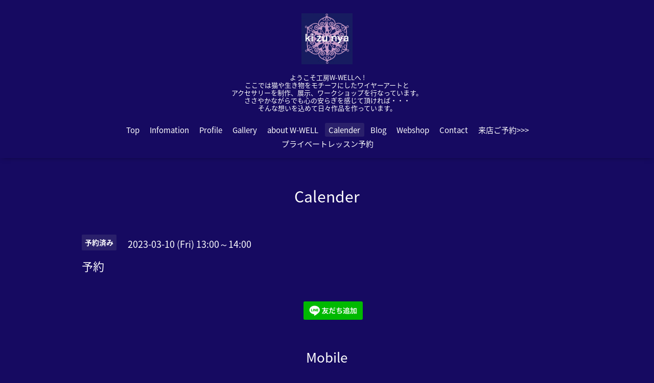

--- FILE ---
content_type: text/html; charset=utf-8
request_url: https://w-well.com/calendar/5042586
body_size: 3175
content:
<!DOCTYPE html>

<!--[if IE 9 ]><html lang="ja" class="ie9"><![endif]-->
<!--[if (gt IE 9)|!(IE)]><!--><html lang="ja"><!--<![endif]-->
<head>
  <!-- Oneplate: ver.201709290000 -->
  <meta charset="utf-8" />
  <title>予約 - 工房W-WELLオフィシャルサイト</title>
  <meta name="viewport" content="width=device-width,initial-scale=1.0,minimum-scale=1.0">

  <meta name="description" content="">
  <meta name="keywords" content="工房W-WELLオフィシャルサイト">

  <meta property="og:title" content="工房W-WELLオフィシャルサイト">
  <meta property="og:image" content="https://cdn.goope.jp/79880/190201174751rj6v.jpg">
  <meta property="og:site_name" content="工房W-WELLオフィシャルサイト">
  <link rel="shortcut icon" href="//cdn.goope.jp/79880/190201185249-5c5416f11df03.ico" />
  <link rel="alternate" type="application/rss+xml" title="工房W-WELLオフィシャルサイト / RSS" href="/feed.rss">
  <link rel="stylesheet" href="//fonts.googleapis.com/css?family=Questrial">
  <link rel="stylesheet" href="/style.css?495644-1552009161">
  <link rel="stylesheet" href="/css/font-awesome/css/font-awesome.min.css">
  <link rel="stylesheet" href="/assets/slick/slick.css">

  <script src="/assets/jquery/jquery-1.9.1.min.js"></script>
  <script src="/js/tooltip.js"></script>
  <script src="/assets/clipsquareimage/jquery.clipsquareimage.js"></script>
</head>
<body id="calendar">

  <div class="totop">
    <i class="button fa fa-angle-up"></i>
  </div>

  <div id="container">

    <!-- #header -->
    <div id="header" class="cd-header">
      <div class="inner">

      <div class="element shop_tel" data-shoptel="">
        <div>
          <i class="fa fa-phone-square"></i>&nbsp;
        </div>
      </div>

      <h1 class="element logo">
        <a class="shop_sitename" href="https://w-well.com"><img src='//cdn.goope.jp/79880/190201174751rj6v_s.jpg' alt='工房W-WELLオフィシャルサイト' /></a>
      </h1>

      <div class="element site_description">
        <span>ようこそ工房W-WELLへ !<br />
ここでは猫や生き物をモチーフにしたワイヤーアートと<br />
アクセサリーを制作、展示、ワークショップを行なっています。<br />
ささやかながらでも心の安らぎを感じて頂ければ・・・<br />
そんな想いを込めて日々作品を作っています。</span>
      </div>

      <div class="element navi pc">
        <ul class="navi_list">
          
          <li class="navi_top">
            <a href="/" >Top</a>
          </li>
          
          <li class="navi_info">
            <a href="/info" >Infomation</a>
          </li>
          
          <li class="navi_free free_190396">
            <a href="/free/profile" >Profile</a>
          </li>
          
          <li class="navi_photo">
            <a href="/photo" >Gallery</a>
          </li>
          
          <li class="navi_about">
            <a href="/about" >about W-WELL</a>
          </li>
          
          <li class="navi_calendar active">
            <a href="/calendar" >Calender</a>
          </li>
          
          <li class="navi_links links_39896">
            <a href="https://ameblo.jp/w-well/" target="_blank">Blog</a>
          </li>
          
          <li class="navi_links links_39897">
            <a href="https://w-well.stores.jp" target="_blank">Webshop</a>
          </li>
          
          <li class="navi_contact">
            <a href="/contact" >Contact</a>
          </li>
          
          <li class="navi_reservation">
            <a href="/reservation" >来店ご予約>>></a>
          </li>
          
          <li class="navi_event_reservation">
            <a href="/reservation/event/" >プライベートレッスン予約</a>
          </li>
          
        </ul>
      </div>
      <!-- /#navi -->

      </div>
      <!-- /.inner -->

      <div class="navi mobile"></div>

      <div id="button_navi">
        <div class="navi_trigger cd-primary-nav-trigger">
          <i class="fa fa-navicon"></i>
        </div>
      </div>

    </div>
    <!-- /#header -->

    <div id="content">

<!-- CONTENT ----------------------------------------------------------------------- -->















<!----------------------------------------------
ページ：カレンダー
---------------------------------------------->
<script src="/js/theme_oneplate/calendar.js?20151028"></script>

<div class="inner">

  <h2 class="page_title">
    <span>Calender</span>
  </h2>

    


    
    <div class="details">
      <div>
        <span class="category">予約済み</span>&nbsp; <span class="date">2023-03-10 (Fri) 13:00～14:00</span>
      </div>

      <h3>予約</h3>

      <div class="body textfield">
        
      </div>

      <div class="image">
        
      </div>

    </div>
    

</div>
<!-- /.inner -->



















<!-- CONTENT ----------------------------------------------------------------------- -->

    </div>
    <!-- /#content -->


    


    <div class="gadgets">
      <div class="inner">
      </div>
    </div>

    <div class="sidebar">
      <div class="inner">

        <div class="block today_area">
          <h3>Schedule</h3>
          <dl>
            <dt class="today_title">
              2026.01.24 Saturday
            </dt>
            
          </dl>
        </div>

        <div class="block counter_area">
          <h3>Counter</h3>
          <div>Today: <span class="num">99</span></div>
          <div>Yesterday: <span class="num">455</span></div>
          <div>Total: <span class="num">569194</span></div>
        </div>

        <div class="block qr_area">
          <h3>Mobile</h3>
          <img src="//r.goope.jp/qr/w-well"width="100" height="100" />
        </div>

      </div>
    </div>

    <div class="social">
      <div class="inner"><div id="navi_parts">
<div class="navi_parts_detail">
<div id="google_translate_element"></div><script type="text/javascript">function googleTranslateElementInit() {new google.translate.TranslateElement({pageLanguage: 'ja', includedLanguages: 'en,es,fr,it,ja,ko,zh-CN,zh-TW', layout: google.translate.TranslateElement.InlineLayout.SIMPLE}, 'google_translate_element');}</script><script type="text/javascript" src="//translate.google.com/translate_a/element.js?cb=googleTranslateElementInit"></script>
</div>
<div class="navi_parts_detail">
<a href="https://lin.ee/qnCvydI"><img src="https://scdn.line-apps.com/n/line_add_friends/btn/ja.png" alt="友だち追加" height="36" border="0"></a>
</div>
</div>
<div id="social_widgets">
<div id="widget_twitter_follow" class="social_widget">
<div style="text-align:left;padding-bottom:10px;">
<a href="https://twitter.com/w_well" class="twitter-follow-button" data-show-count="false" data-lang="ja">Follow @w_well</a>
<script>!function(d,s,id){var js,fjs=d.getElementsByTagName(s)[0];if(!d.getElementById(id)){js=d.createElement(s);js.id=id;js.src="//platform.twitter.com/widgets.js";fjs.parentNode.insertBefore(js,fjs);}}(document,"script","twitter-wjs");</script>
</div>
</div>
<div id="widget_twitter_tweet" class="social_widget">
<div style="text-align:left;padding-bottom:10px;">
<a href="https://twitter.com/share" class="twitter-share-button" data-url="https://w-well.com" data-text="工房W-WELLオフィシャルサイト" data-lang="ja">Tweet</a>
<script>!function(d,s,id){var js,fjs=d.getElementsByTagName(s)[0];if(!d.getElementById(id)){js=d.createElement(s);js.id=id;js.src="https://platform.twitter.com/widgets.js";fjs.parentNode.insertBefore(js,fjs);}}(document,"script","twitter-wjs");</script>
</div>
</div>
<div  id="widget_facebook_like" class="social_widget">
<div style="text-align:left;padding-bottom:10px;">
<iframe src="//www.facebook.com/plugins/like.php?href=https%3A%2F%2Fw-well.com&amp;width&amp;layout=button_count&amp;action=like&amp;show_faces=false&amp;share=true&amp;height=21&amp;appId=837439917751931" scrolling="no" frameborder="0" style="border:none; overflow:hidden; height:21px;" allowTransparency="true"></iframe>
</div>
</div>
<div id="widget_line_share" class="social_widget">
<div class="line-it-button" data-lang="ja" data-type="share-a" data-ver="3" data-url="https://w-well.com" data-color="default" data-size="small" style="display: none;"></div>
<script src="https://www.line-website.com/social-plugins/js/thirdparty/loader.min.js" async="async" defer="defer"></script>
</div>
<div id="widget_facebook_follow" class="social_widget social_widget_facebook_likebox">
<div style="text-align:left;padding-bottom:10px;">
  <iframe src="https://www.facebook.com/plugins/page.php?href=https%3A%2F%2Fwww.facebook.com%2F154318911385628&tabs&width=340&height=70&small_header=true&adapt_container_width=true&hide_cover=true&show_facepile=false&appId" width="340" height="70" style="border:none;overflow:hidden;width:100%;" scrolling="no" frameborder="0" allowTransparency="true"></iframe>
</div>
</div>

</div>
</div>
    </div>

    <div id="footer">
        <div class="inner">

          <div class="social_icons">
            
            <a href="https://twitter.com/w_well" target="_blank">
              <span class="icon-twitter"></span>
            </a>
            

            
            <a href="https://www.facebook.com/154318911385628" target="_blank">
              <span class="icon-facebook"></span>
            </a>
            

            
            <a href="https://www.instagram.com/wwell2018/" target="_blank">
              <span class="icon-instagram"></span>
            </a>
            
          </div>

          <div class="shop_name">
            <a href="https://w-well.com">工房W-WELL</a>
          </div>

          

          <div class="copyright">
            &copy;2026 <a href="https://w-well.com">工房W-WELL</a>. All Rights Reserved.
          </div>

          <div>
            <div class="powered">
              Powered by <a class="link_color_02" href="https://goope.jp/">グーペ</a> /
              <a class="link_color_02" href="https://admin.goope.jp/">Admin</a>
            </div>

            <div class="shop_rss">
              <span>/ </span><a href="/feed.rss">RSS</a>
            </div>
          </div>

        </div>
    </div>

  </div>
  <!-- /#container -->

  <script src="/assets/colorbox/jquery.colorbox-min.js"></script>
  <script src="/assets/slick/slick.js"></script>
  <script src="/assets/lineup/jquery-lineup.min.js"></script>
  <script src="/assets/tile/tile.js"></script>
  <script src="/js/theme_oneplate/init.js"></script>
</body>
</html>
